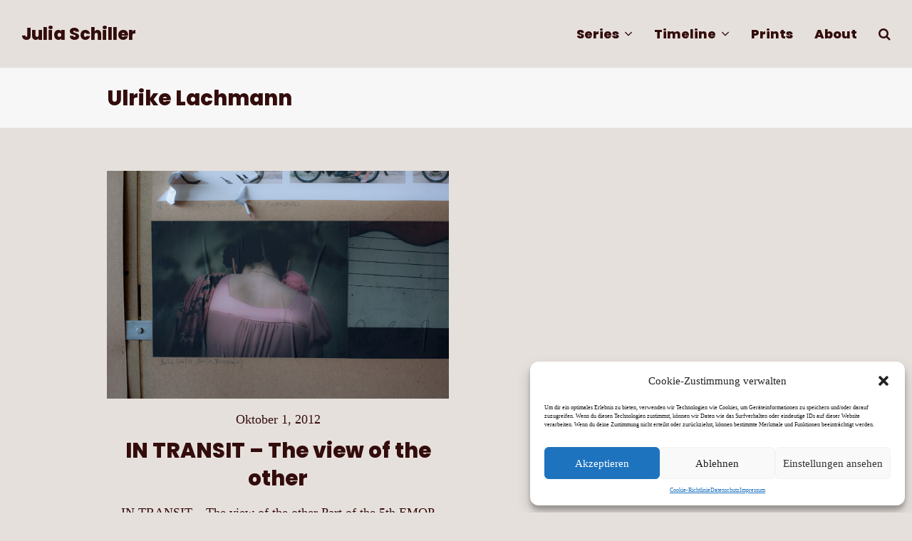

--- FILE ---
content_type: text/html; charset=UTF-8
request_url: https://www.julia-schiller.com/tag/ulrike-lachmann/
body_size: 10082
content:
<!DOCTYPE html>
<html lang="de" itemscope itemtype="https://schema.org/WebPage" class="wpex-color-scheme-default">
<head>
<meta charset="UTF-8">
<link rel="profile" href="http://gmpg.org/xfn/11">
<title>Ulrike Lachmann &#8211; Julia Schiller</title>
<meta name='robots' content='max-image-preview:large' />
<meta name="generator" content="Total WordPress Theme v5.7.1">
<meta name="viewport" content="width=device-width, initial-scale=1">
<link rel="alternate" type="application/rss+xml" title="Julia Schiller &raquo; Feed" href="https://www.julia-schiller.com/feed/" />
<link rel="alternate" type="application/rss+xml" title="Julia Schiller &raquo; Kommentar-Feed" href="https://www.julia-schiller.com/comments/feed/" />
<link rel="alternate" type="application/rss+xml" title="Julia Schiller &raquo; Ulrike Lachmann Schlagwort-Feed" href="https://www.julia-schiller.com/tag/ulrike-lachmann/feed/" />
<link rel="preload" href="https://www.julia-schiller.com/wp-content/themes/Total/assets/lib/ticons/fonts/ticons.woff2" type="font/woff2" as="font" crossorigin><link rel="preload" href="http://www.julia-schiller.com/wp-content/uploads/2023/11/Poppins-ExtraBold.woff2" type="font/woff2" as="font" crossorigin><link rel='stylesheet' id='js_composer_front-css' href='https://www.julia-schiller.com/wp-content/plugins/js_composer/assets/css/js_composer.min.css?ver=6.9.0' media='all' />
<link rel='stylesheet' id='cmplz-general-css' href='https://www.julia-schiller.com/wp-content/plugins/complianz-gdpr/assets/css/cookieblocker.min.css?ver=6.4.4' media='all' />
<link rel='stylesheet' id='wpex-style-css' href='https://www.julia-schiller.com/wp-content/themes/Total/style.css?ver=5.7.1' media='all' />
<link rel='stylesheet' id='wpex-mobile-menu-breakpoint-max-css' href='https://www.julia-schiller.com/wp-content/themes/Total/assets/css/wpex-mobile-menu-breakpoint-max.css?ver=5.7.1' media='only screen and (max-width:959px)' />
<link rel='stylesheet' id='wpex-mobile-menu-breakpoint-min-css' href='https://www.julia-schiller.com/wp-content/themes/Total/assets/css/wpex-mobile-menu-breakpoint-min.css?ver=5.7.1' media='only screen and (min-width:960px)' />
<link rel='stylesheet' id='wpex-wpbakery-css' href='https://www.julia-schiller.com/wp-content/themes/Total/assets/css/wpex-wpbakery.css?ver=5.7.1' media='all' />
<link rel='stylesheet' id='ticons-css' href='https://www.julia-schiller.com/wp-content/themes/Total/assets/lib/ticons/css/ticons.min.css?ver=5.7.1' media='all' />
<link rel='stylesheet' id='vcex-shortcodes-css' href='https://www.julia-schiller.com/wp-content/themes/Total/assets/css/vcex-shortcodes.css?ver=5.7.1' media='all' />
<link rel='stylesheet' id='fancybox-css' href='https://www.julia-schiller.com/wp-content/themes/Total/assets/lib/fancybox/jquery.fancybox.min.css?ver=3.5.7' media='all' />
<link rel='stylesheet' id='wpex-fancybox-light-css' href='https://www.julia-schiller.com/wp-content/themes/Total/assets/css/fancybox-skins/wpex-fancybox-light.css?ver=1.0' media='all' />
<style id='akismet-widget-style-inline-css'>

			.a-stats {
				--akismet-color-mid-green: #357b49;
				--akismet-color-white: #fff;
				--akismet-color-light-grey: #f6f7f7;

				max-width: 350px;
				width: auto;
			}

			.a-stats * {
				all: unset;
				box-sizing: border-box;
			}

			.a-stats strong {
				font-weight: 600;
			}

			.a-stats a.a-stats__link,
			.a-stats a.a-stats__link:visited,
			.a-stats a.a-stats__link:active {
				background: var(--akismet-color-mid-green);
				border: none;
				box-shadow: none;
				border-radius: 8px;
				color: var(--akismet-color-white);
				cursor: pointer;
				display: block;
				font-family: -apple-system, BlinkMacSystemFont, 'Segoe UI', 'Roboto', 'Oxygen-Sans', 'Ubuntu', 'Cantarell', 'Helvetica Neue', sans-serif;
				font-weight: 500;
				padding: 12px;
				text-align: center;
				text-decoration: none;
				transition: all 0.2s ease;
			}

			/* Extra specificity to deal with TwentyTwentyOne focus style */
			.widget .a-stats a.a-stats__link:focus {
				background: var(--akismet-color-mid-green);
				color: var(--akismet-color-white);
				text-decoration: none;
			}

			.a-stats a.a-stats__link:hover {
				filter: brightness(110%);
				box-shadow: 0 4px 12px rgba(0, 0, 0, 0.06), 0 0 2px rgba(0, 0, 0, 0.16);
			}

			.a-stats .count {
				color: var(--akismet-color-white);
				display: block;
				font-size: 1.5em;
				line-height: 1.4;
				padding: 0 13px;
				white-space: nowrap;
			}
		
</style>
<script src='https://www.julia-schiller.com/wp-includes/js/jquery/jquery.min.js?ver=3.6.4' id='jquery-core-js'></script>
<script src='https://www.julia-schiller.com/wp-includes/js/jquery/jquery-migrate.min.js?ver=3.4.0' id='jquery-migrate-js'></script>
<link rel="https://api.w.org/" href="https://www.julia-schiller.com/wp-json/" /><link rel="alternate" type="application/json" href="https://www.julia-schiller.com/wp-json/wp/v2/tags/120" /><link rel="EditURI" type="application/rsd+xml" title="RSD" href="https://www.julia-schiller.com/xmlrpc.php?rsd" />
<link rel="wlwmanifest" type="application/wlwmanifest+xml" href="https://www.julia-schiller.com/wp-includes/wlwmanifest.xml" />
<meta name="generator" content="WordPress 6.2.8" />
<style>.cmplz-hidden{display:none!important;}</style><noscript><style>body:not(.content-full-screen) .wpex-vc-row-stretched[data-vc-full-width-init="false"]{visibility:visible;}</style></noscript><link rel="icon" href="https://www.julia-schiller.com/wp-content/uploads/2023/04/cropped-flower_512-32x32.png" sizes="32x32" />
<link rel="icon" href="https://www.julia-schiller.com/wp-content/uploads/2023/04/cropped-flower_512-192x192.png" sizes="192x192" />
<link rel="apple-touch-icon" href="https://www.julia-schiller.com/wp-content/uploads/2023/04/cropped-flower_512-180x180.png" />
<meta name="msapplication-TileImage" content="https://www.julia-schiller.com/wp-content/uploads/2023/04/cropped-flower_512-270x270.png" />
		<style id="wp-custom-css">
			.post-tags a{font-size:.66em}p a:hover{background:#f5ff72;color:#4fb8ff}#sidr-main{background:#4fb8ff;color:white}.bodycopysmaller{font-size:.77em}		</style>
		<noscript><style> .wpb_animate_when_almost_visible { opacity: 1; }</style></noscript><style data-type="wpex-css" id="wpex-css">/*CUSTOM FONTS*/@font-face{font-family:'Poppins';src:url(https://www.julia-schiller.com/wp-content/uploads/2023/11/Poppins-ExtraBold.woff2) format('woff2');font-weight:800;font-style:normal;font-display:swap}/*REGISTERED FONT ASSIGNEMENT*/h1{font-family:"Poppins",sans-serif}h2{font-family:"Poppins",sans-serif}h3{font-family:"Poppins",sans-serif}h4{font-family:"Poppins",sans-serif}h5{font-family:"Poppins",sans-serif}h6{font-family:"Poppins",sans-serif}h1 a{font-family:"Poppins",sans-serif}h2 a{font-family:"Poppins",sans-serif}h3 a{font-family:"Poppins",sans-serif}h4 a{font-family:"Poppins",sans-serif}h5 a{font-family:"Poppins",sans-serif}h6 a{font-family:"Poppins",sans-serif}p a{font-family:"Poppins",sans-serif}/*TYPOGRAPHY*/body{font-family:Georgia,serif;font-size:1.8em;line-height:1.6}#site-logo .site-logo-text{font-family:"Poppins",sans-serif}.main-navigation-ul .link-inner{font-family:"Poppins",sans-serif;font-weight:700}.wpex-mobile-menu,#sidr-main{font-family:"Work Sans Bold";font-size:1em}.blog-entry-title.entry-title,.blog-entry-title.entry-title a,.blog-entry-title.entry-title a:hover{font-family:"Poppins",sans-serif}body.single-post .single-post-title{font-family:"Poppins",sans-serif}blockquote{font-style:italic}h1,h2,h3,h4,h5,h6,.theme-heading,.page-header-title,.wpex-heading,.vcex-heading,.entry-title,.wpex-font-heading{font-family:"Poppins",sans-serif;font-weight:800}.theme-heading{font-family:"Poppins",sans-serif}h1,.wpex-h1{font-size:3em}h2,.wpex-h2{font-size:2.5em}#copyright{font-size:.7em}#footer-bottom-menu{font-size:.7em}/*ADVANCED STYLING CSS*/:root{--wpex-bold:800}/*CUSTOMIZER STYLING*/:root{--wpex-accent:#f5ff72;--wpex-accent-alt:#f5ff72;--wpex-on-accent:#ffffff;--wpex-on-accent-alt:#ffffff;--wpex-border-main:#ffffff;--wpex-surface-1:#e6e0dc;--wpex-text-1:#330c0c;--wpex-text-2:#330c0c;--wpex-text-3:#493737;--wpex-text-4:#493737;--wpex-link-text-decoration:underline;--wpex-link-color:#330c0c;--wpex-hover-heading-link-color:#330c0c;--wpex-btn-border-radius:0px;--wpex-btn-border-style:solid;--wpex-btn-border-width:2px;--wpex-site-frame-border-size:13px;--wpex-vc-column-inner-margin-bottom:0px}::selection{background:#f5ff72;color:#4fb8ff}::-moz-selection{background:#f5ff72;color:#4fb8ff}a,a:hover{text-decoration-color:#f5ff72;text-underline-offset:4px;text-decoration-thickness:1px}blockquote{color:#544545}.page-header-disabled:not(.has-overlay-header):not(.no-header-margin) #content-wrap{padding-top:60px}.page-header{margin-bottom:60px}body .fancybox-is-open .fancybox-bg{opacity:1}:root,.boxed-main-layout.wpex-responsive #wrap{--wpex-container-max-width:90%}#wpex-sfb-l,#wpex-sfb-r,#wpex-sfb-t,#wpex-sfb-b{background-color:#ffffff}.wpex-has-primary-bottom-spacing #primary{padding-bottom:100px}#wpex-searchform-overlay{background-color:#ff8772}</style></head>

<body data-cmplz=1 class="archive tag tag-ulrike-lachmann tag-120 wp-embed-responsive wpex-theme wpex-responsive full-width-main-layout no-composer wpex-live-site wpex-has-primary-bottom-spacing site-full-width content-full-width sidebar-widget-icons hasnt-overlay-header wpex-has-fixed-footer wpex-mobile-toggle-menu-icon_buttons has-mobile-menu wpex-no-js wpb-js-composer js-comp-ver-6.9.0 vc_responsive">

	
	
	
<a href="#content" class="skip-to-content">Überspringen zu Hauptinhalt</a><span data-ls_id="#site_top"></span>
	<div id="outer-wrap" class="wpex-overflow-hidden">
		
		<div id="wrap" class="wpex-clr">

			


	<header id="site-header" class="header-one header-full-width dyn-styles wpex-relative wpex-clr" itemscope="itemscope" itemtype="https://schema.org/WPHeader">

		
		<div id="site-header-inner" class="header-one-inner header-padding container wpex-relative wpex-h-100 wpex-py-30 wpex-clr">
<div id="site-logo" class="site-branding header-one-logo logo-padding wpex-table">
	<div id="site-logo-inner" class="wpex-table-cell wpex-align-middle wpex-clr"><a id="site-logo-link" href="https://www.julia-schiller.com/" rel="home" class="site-logo-text">Julia Schiller</a></div>

</div>
	
	<div id="site-navigation-wrap" class="navbar-style-one navbar-fixed-height navbar-fixed-line-height wpex-dropdown-top-border wpex-stretch-megamenus hide-at-mm-breakpoint wpex-clr">

		<nav id="site-navigation" class="navigation main-navigation main-navigation-one wpex-clr" itemscope="itemscope" itemtype="https://schema.org/SiteNavigationElement" aria-label="Main menu">

			
				<ul id="menu-navi" class="main-navigation-ul dropdown-menu sf-menu"><li id="menu-item-4024" class="menu-item menu-item-type-post_type menu-item-object-page menu-item-has-children dropdown menu-item-4024"><a href="https://www.julia-schiller.com/series/"><span class="link-inner">Series <span class="nav-arrow top-level"><span class="nav-arrow__icon ticon ticon-angle-down" aria-hidden="true"></span></span></span></a>
<ul class="sub-menu">
	<li id="menu-item-3625" class="menu-item menu-item-type-post_type menu-item-object-page menu-item-3625"><a href="https://www.julia-schiller.com/series/almost-there/"><span class="link-inner">Almost There.</span></a></li>
	<li id="menu-item-3626" class="menu-item menu-item-type-post_type menu-item-object-page menu-item-3626"><a href="https://www.julia-schiller.com/series/variable-constant/"><span class="link-inner">Variable Constant</span></a></li>
	<li id="menu-item-3627" class="menu-item menu-item-type-post_type menu-item-object-page menu-item-3627"><a href="https://www.julia-schiller.com/series/offset/"><span class="link-inner">Slightly Misplaced</span></a></li>
	<li id="menu-item-3628" class="menu-item menu-item-type-post_type menu-item-object-page menu-item-3628"><a href="https://www.julia-schiller.com/series/heat-haze/"><span class="link-inner">Heat Haze</span></a></li>
	<li id="menu-item-3629" class="menu-item menu-item-type-custom menu-item-object-custom menu-item-has-children dropdown menu-item-3629"><a href="#"><span class="link-inner">Personal <span class="nav-arrow second-level"><span class="nav-arrow__icon ticon ticon-angle-right" aria-hidden="true"></span></span></span></a>
	<ul class="sub-menu">
		<li id="menu-item-343" class="menu-item menu-item-type-post_type menu-item-object-page menu-item-343"><a href="https://www.julia-schiller.com/acmv-1/"><span class="link-inner">ACMV #1</span></a></li>
		<li id="menu-item-341" class="menu-item menu-item-type-post_type menu-item-object-page menu-item-341"><a href="https://www.julia-schiller.com/hannah-and-kolja/"><span class="link-inner">hannah and kolja</span></a></li>
		<li id="menu-item-342" class="menu-item menu-item-type-post_type menu-item-object-page menu-item-342"><a href="https://www.julia-schiller.com/nana-und-denis/"><span class="link-inner">Nana and Denis</span></a></li>
	</ul>
</li>
</ul>
</li>
<li id="menu-item-3234" class="menu-item menu-item-type-post_type menu-item-object-page menu-item-has-children dropdown menu-item-3234"><a href="https://www.julia-schiller.com/timeline-3/"><span class="link-inner">Timeline <span class="nav-arrow top-level"><span class="nav-arrow__icon ticon ticon-angle-down" aria-hidden="true"></span></span></span></a>
<ul class="sub-menu">
	<li id="menu-item-3237" class="menu-item menu-item-type-post_type menu-item-object-page menu-item-3237"><a href="https://www.julia-schiller.com/timeline-3/"><span class="link-inner">Timeline III</span></a></li>
	<li id="menu-item-3236" class="menu-item menu-item-type-post_type menu-item-object-page menu-item-3236"><a href="https://www.julia-schiller.com/timeline-2/"><span class="link-inner">Timeline II</span></a></li>
	<li id="menu-item-3235" class="menu-item menu-item-type-post_type menu-item-object-page menu-item-3235"><a href="https://www.julia-schiller.com/timeline-1/"><span class="link-inner">Timeline I</span></a></li>
</ul>
</li>
<li id="menu-item-4337" class="menu-item menu-item-type-post_type menu-item-object-post menu-item-4337"><a href="https://www.julia-schiller.com/2023/12/prints/"><span class="link-inner">Prints</span></a></li>
<li id="menu-item-59" class="menu-item menu-item-type-post_type menu-item-object-page menu-item-59"><a href="https://www.julia-schiller.com/about/"><span class="link-inner">About</span></a></li>
<li class="search-toggle-li menu-item wpex-menu-extra no-icon-margin"><a href="#" class="site-search-toggle search-overlay-toggle" role="button" aria-expanded="false" aria-controls="wpex-searchform-overlay" aria-label="Suche"><span class="link-inner"><span class="wpex-menu-search-text">Suche</span><span class="wpex-menu-search-icon ticon ticon-search" aria-hidden="true"></span></span></a></li></ul>
			
		</nav>

	</div>

	

<div id="mobile-menu" class="wpex-mobile-menu-toggle show-at-mm-breakpoint wpex-flex wpex-items-center wpex-absolute wpex-top-50 -wpex-translate-y-50 wpex-right-0">
	<div class="wpex-inline-flex wpex-items-center">
						<a href="#" class="mobile-menu-toggle" role="button" aria-label="Toggle mobile menu" aria-expanded="false"><span class="mobile-menu-toggle__icon wpex-flex"><span class="wpex-hamburger-icon wpex-hamburger-icon--inactive wpex-hamburger-icon--animate" aria-hidden="true"><span></span></span></span></a>			</div>
</div></div>

		
	</header>



			
			<main id="main" class="site-main wpex-clr">

				
<header class="page-header default-page-header wpex-supports-mods wpex-relative wpex-mb-40 wpex-surface-2 wpex-py-20 wpex-border-t wpex-border-b wpex-border-solid wpex-border-surface-3 wpex-text-2">

	
	<div class="page-header-inner container">
<div class="page-header-content">

<h1 class="page-header-title wpex-block wpex-m-0 wpex-inherit-font-family wpex-not-italic wpex-tracking-normal wpex-leading-normal wpex-font-normal wpex-text-2xl wpex-text-1" itemprop="headline">

	<span>Ulrike Lachmann</span>

</h1>

</div></div>

	
</header>


	<div id="content-wrap" class="container wpex-clr">

		
		<div id="primary" class="content-area wpex-clr">

			
			<div id="content" class="site-content wpex-clr">

				
				
<div id="blog-entries" class="entries wpex-row blog-grid wpex-clr">
<article id="post-1246" class="blog-entry col span_1_of_2 col-1 wpex-relative wpex-clr post-1246 post type-post status-publish format-standard has-post-thumbnail hentry category-exhibition category-group-exhibition category-photography category-public-space tag-794 tag-5th-european-month-of-photography-berlin tag-andreas-burger tag-andy-heller tag-anja-schoeller tag-anne-hebeler tag-berlin tag-bettina-lockemann tag-christian-reister tag-claudia-fischer tag-cordula-giese tag-david-schmierer tag-dido-baxevanidis tag-dorota-sitnik tag-emop-berlin-2012 tag-erik-schiemann tag-hansgert-lambers tag-hermann-loew tag-holger-kuhne tag-in-transit tag-in-transit-der-blick-der-anderen tag-in-transit-the-view-of-the-other tag-insa-winkler tag-jana-seehusen tag-jens-beckmann tag-jens-lustraeten tag-joachim-muhleisen tag-johanna-wunderlich tag-johannes-lowe tag-julia-schiller tag-julian-roder tag-karen-stuke tag-karol-krukowski tag-kyungwoo-chun tag-marc-volk tag-maria-beate-effertz tag-maria-sewcz tag-maurice-weiss tag-max-merz tag-melanie-lehmann tag-ostkreuz tag-patrik-budenz tag-peter-ojstersek tag-piotr-komorowski tag-ruth-hommelsheim tag-sabine-schrunder tag-sascha-bachmann tag-sebastian-bolesch tag-serkan-taykan tag-silvia-edin tag-sima-zureikat tag-sol-mateo tag-stephan-us tag-susanne-huth tag-susanne-schleyer-michael-j-stephan tag-ulrike-holsten tag-ulrike-lachmann tag-ulrike-ludwig tag-ursula-rogg tag-werner-huthmacher tag-zoltan-jokay entry has-media">

	<div class="wpex-card wpex-card-blog_15"><div class="wpex-card-inner wpex-text-center"><div class="wpex-card-media wpex-mb-15"><div class="wpex-card-thumbnail wpex-relative overlay-parent overlay-parent-plus-hover wpex-overflow-hidden"><a href="https://www.julia-schiller.com/2012/10/in-transit-the-view-of-the-other/"><img width="1280" height="853" src="https://www.julia-schiller.com/wp-content/uploads/2013/04/fred-van-hoof-photoblog.jpg" class="wpex-align-middle" alt="IN TRANSIT – The view of the other" decoding="async" loading="lazy" srcset="https://www.julia-schiller.com/wp-content/uploads/2013/04/fred-van-hoof-photoblog.jpg 1280w, https://www.julia-schiller.com/wp-content/uploads/2013/04/fred-van-hoof-photoblog-300x199.jpg 300w, https://www.julia-schiller.com/wp-content/uploads/2013/04/fred-van-hoof-photoblog-1024x682.jpg 1024w" sizes="(max-width: 1280px) 100vw, 1280px" />
<div class="overlay-plus-hover overlay-hide theme-overlay wpex-absolute wpex-inset-0 wpex-transition-all wpex-duration-300" aria-hidden="true">
	<span class="overlay-bg wpex-flex wpex-items-center wpex-justify-center wpex-bg-black wpex-block wpex-absolute wpex-inset-0 wpex-opacity-60"><svg xmlns="http://www.w3.org/2000/svg" height="40" width="40" stroke="#fff"><path d="M-83 26.947h7.225v234.297H-83zM20 0h0v20h20 0-20v20h0V20H0h0 20z"/></svg></span>
</div></a></div></div><div class="wpex-card-date wpex-mb-10">Oktober 1, 2012</div><h2 class="wpex-card-title wpex-heading wpex-text-2xl"><a href="https://www.julia-schiller.com/2012/10/in-transit-the-view-of-the-other/">IN TRANSIT – The view of the other</a></h2><div class="wpex-card-excerpt wpex-last-mb-0 wpex-mt-15"><p>IN TRANSIT – The view of the other Part of the 5th EMOP Berlin 2012 – European Month of Photography Curated by Jaana Pruess Public space: Ostkreuz Railway Station / Berlin, Germany Opening: October 17th, 2012 Exhibiton: as long as&hellip;</p></div><div class="wpex-card-more-link wpex-mt-15"><a href="https://www.julia-schiller.com/2012/10/in-transit-the-view-of-the-other/" aria-label="Mehr Lesen about IN TRANSIT – The view of the other" class="wpex-border-0 wpex-border-b wpex-border-solid wpex-pb-5 wpex-no-underline">Mehr Lesen</a></div></div></div>
</article>
</div>			<div class="wpex-pagination wpex-clear wpex-mt-30 wpex-clr"></div>
		
				
			</div>

		
		</div>

		
	</div>


			
		</main>

		
		


	




	<div id="footer-bottom" class="wpex-py-20 wpex-text-sm wpex-text-center wpex-md-text-left">

		
		<div id="footer-bottom-inner" class="container"><div class="footer-bottom-flex wpex-md-flex wpex-md-justify-between wpex-md-items-center">
<div id="copyright" class="wpex-last-mb-0">© <a href="https://www.julia-schiller.com">Julia Schiller</a> 2026 · All Rights Reserved</div>
<nav id="footer-bottom-menu" class="wpex-mt-10 wpex-md-mt-0" aria-label="Footer menu"><div class="menu-footer-container"><ul id="menu-footer" class="menu"><li id="menu-item-3021" class="menu-item menu-item-type-post_type menu-item-object-page menu-item-3021"><a href="https://www.julia-schiller.com/impressum/">Impressum</a></li>
<li id="menu-item-3022" class="menu-item menu-item-type-post_type menu-item-object-page menu-item-privacy-policy menu-item-3022"><a rel="privacy-policy" href="https://www.julia-schiller.com/datenschutz/">Datenschutz</a></li>
<li id="menu-item-3028" class="menu-item menu-item-type-post_type menu-item-object-page menu-item-3028"><a href="https://www.julia-schiller.com/cookie-richtlinie-eu/">Cookie-Richtlinie (EU)</a></li>
</ul></div></nav></div></div>

		
	</div>



	</div>

	
</div>




<a href="#outer-wrap" id="site-scroll-top" class="wpex-flex wpex-items-center wpex-justify-center wpex-fixed wpex-rounded-full wpex-text-center wpex-box-content wpex-transition-all wpex-duration-200 wpex-bottom-0 wpex-right-0 wpex-mr-25 wpex-mb-25 wpex-no-underline wpex-surface-2 wpex-text-4 wpex-hover-bg-accent wpex-invisible wpex-opacity-0" data-scroll-speed="1000" data-scroll-offset="100"><span class="ticon ticon-chevron-up" aria-hidden="true"></span><span class="screen-reader-text">An den Anfang scrollen</span></a>


<div id="wpex-searchform-overlay" class="header-searchform-wrap wpex-fs-overlay wpex-text-center" data-placeholder="Search · Suche" data-disable-autocomplete="true">
	<button class="wpex-close">
		<span class="wpex-close__icon" aria-hidden="true">&times;</span>
		<span class="screen-reader-text">Suche schließen</span>
	</button>
	<div class="wpex-inner wpex-scale">
				<div class="wpex-title">Suche</div>
		
<form method="get" class="searchform" action="https://www.julia-schiller.com/">
	<label>
		<span class="screen-reader-text">Suche</span>
		<input type="search" class="field" name="s" placeholder="Suche" />
	</label>
			<button type="submit" class="searchform-submit"><span class="ticon ticon-search" aria-hidden="true"></span><span class="screen-reader-text">Senden</span></button>
</form>			</div>
</div>
<div id="mobile-menu-search" class="wpex-hidden">
	<form method="get" action="https://www.julia-schiller.com/" class="mobile-menu-searchform">
		<label class="wpex-inherit-color">
			<span class="screen-reader-text">Suche</span>
			<input type="search" name="s" autocomplete="off" placeholder="Suche">
								</label>
		<button type="submit" class="searchform-submit"><span class="ticon ticon-search" aria-hidden="true"></span><span class="screen-reader-text">Senden</span></button>
	</form>
</div>
<div class="wpex-sidr-overlay wpex-fixed wpex-inset-0 wpex-hidden wpex-z-9999 wpex-bg-black wpex-opacity-60"></div>



<!-- Consent Management powered by Complianz | GDPR/CCPA Cookie Consent https://wordpress.org/plugins/complianz-gdpr -->
<div id="cmplz-cookiebanner-container"><div class="cmplz-cookiebanner cmplz-hidden banner-1 optin cmplz-bottom-right cmplz-categories-type-view-preferences" aria-modal="true" data-nosnippet="true" role="dialog" aria-live="polite" aria-labelledby="cmplz-header-1-optin" aria-describedby="cmplz-message-1-optin">
	<div class="cmplz-header">
		<div class="cmplz-logo"></div>
		<div class="cmplz-title" id="cmplz-header-1-optin">Cookie-Zustimmung verwalten</div>
		<div class="cmplz-close" tabindex="0" role="button" aria-label="close-dialog">
			<svg aria-hidden="true" focusable="false" data-prefix="fas" data-icon="times" class="svg-inline--fa fa-times fa-w-11" role="img" xmlns="http://www.w3.org/2000/svg" viewBox="0 0 352 512"><path fill="currentColor" d="M242.72 256l100.07-100.07c12.28-12.28 12.28-32.19 0-44.48l-22.24-22.24c-12.28-12.28-32.19-12.28-44.48 0L176 189.28 75.93 89.21c-12.28-12.28-32.19-12.28-44.48 0L9.21 111.45c-12.28 12.28-12.28 32.19 0 44.48L109.28 256 9.21 356.07c-12.28 12.28-12.28 32.19 0 44.48l22.24 22.24c12.28 12.28 32.2 12.28 44.48 0L176 322.72l100.07 100.07c12.28 12.28 32.2 12.28 44.48 0l22.24-22.24c12.28-12.28 12.28-32.19 0-44.48L242.72 256z"></path></svg>
		</div>
	</div>

	<div class="cmplz-divider cmplz-divider-header"></div>
	<div class="cmplz-body">
		<div class="cmplz-message" id="cmplz-message-1-optin">Um dir ein optimales Erlebnis zu bieten, verwenden wir Technologien wie Cookies, um Geräteinformationen zu speichern und/oder darauf zuzugreifen. Wenn du diesen Technologien zustimmst, können wir Daten wie das Surfverhalten oder eindeutige IDs auf dieser Website verarbeiten. Wenn du deine Zustimmung nicht erteilst oder zurückziehst, können bestimmte Merkmale und Funktionen beeinträchtigt werden.</div>
		<!-- categories start -->
		<div class="cmplz-categories">
			<details class="cmplz-category cmplz-functional" >
				<summary>
						<span class="cmplz-category-header">
							<span class="cmplz-category-title">Funktional</span>
							<span class='cmplz-always-active'>
								<span class="cmplz-banner-checkbox">
									<input type="checkbox"
										   id="cmplz-functional-optin"
										   data-category="cmplz_functional"
										   class="cmplz-consent-checkbox cmplz-functional"
										   size="40"
										   value="1"/>
									<label class="cmplz-label" for="cmplz-functional-optin" tabindex="0"><span class="screen-reader-text">Funktional</span></label>
								</span>
								Immer aktiv							</span>
							<span class="cmplz-icon cmplz-open">
								<svg xmlns="http://www.w3.org/2000/svg" viewBox="0 0 448 512"  height="18" ><path d="M224 416c-8.188 0-16.38-3.125-22.62-9.375l-192-192c-12.5-12.5-12.5-32.75 0-45.25s32.75-12.5 45.25 0L224 338.8l169.4-169.4c12.5-12.5 32.75-12.5 45.25 0s12.5 32.75 0 45.25l-192 192C240.4 412.9 232.2 416 224 416z"/></svg>
							</span>
						</span>
				</summary>
				<div class="cmplz-description">
					<span class="cmplz-description-functional">Die technische Speicherung oder der Zugang ist unbedingt erforderlich für den rechtmäßigen Zweck, die Nutzung eines bestimmten Dienstes zu ermöglichen, der vom Teilnehmer oder Nutzer ausdrücklich gewünscht wird, oder für den alleinigen Zweck, die Übertragung einer Nachricht über ein elektronisches Kommunikationsnetz durchzuführen.</span>
				</div>
			</details>

			<details class="cmplz-category cmplz-preferences" >
				<summary>
						<span class="cmplz-category-header">
							<span class="cmplz-category-title">Vorlieben</span>
							<span class="cmplz-banner-checkbox">
								<input type="checkbox"
									   id="cmplz-preferences-optin"
									   data-category="cmplz_preferences"
									   class="cmplz-consent-checkbox cmplz-preferences"
									   size="40"
									   value="1"/>
								<label class="cmplz-label" for="cmplz-preferences-optin" tabindex="0"><span class="screen-reader-text">Vorlieben</span></label>
							</span>
							<span class="cmplz-icon cmplz-open">
								<svg xmlns="http://www.w3.org/2000/svg" viewBox="0 0 448 512"  height="18" ><path d="M224 416c-8.188 0-16.38-3.125-22.62-9.375l-192-192c-12.5-12.5-12.5-32.75 0-45.25s32.75-12.5 45.25 0L224 338.8l169.4-169.4c12.5-12.5 32.75-12.5 45.25 0s12.5 32.75 0 45.25l-192 192C240.4 412.9 232.2 416 224 416z"/></svg>
							</span>
						</span>
				</summary>
				<div class="cmplz-description">
					<span class="cmplz-description-preferences">Die technische Speicherung oder der Zugriff ist für den rechtmäßigen Zweck der Speicherung von Präferenzen erforderlich, die nicht vom Abonnenten oder Benutzer angefordert wurden.</span>
				</div>
			</details>

			<details class="cmplz-category cmplz-statistics" >
				<summary>
						<span class="cmplz-category-header">
							<span class="cmplz-category-title">Statistiken</span>
							<span class="cmplz-banner-checkbox">
								<input type="checkbox"
									   id="cmplz-statistics-optin"
									   data-category="cmplz_statistics"
									   class="cmplz-consent-checkbox cmplz-statistics"
									   size="40"
									   value="1"/>
								<label class="cmplz-label" for="cmplz-statistics-optin" tabindex="0"><span class="screen-reader-text">Statistiken</span></label>
							</span>
							<span class="cmplz-icon cmplz-open">
								<svg xmlns="http://www.w3.org/2000/svg" viewBox="0 0 448 512"  height="18" ><path d="M224 416c-8.188 0-16.38-3.125-22.62-9.375l-192-192c-12.5-12.5-12.5-32.75 0-45.25s32.75-12.5 45.25 0L224 338.8l169.4-169.4c12.5-12.5 32.75-12.5 45.25 0s12.5 32.75 0 45.25l-192 192C240.4 412.9 232.2 416 224 416z"/></svg>
							</span>
						</span>
				</summary>
				<div class="cmplz-description">
					<span class="cmplz-description-statistics">Die technische Speicherung oder der Zugriff, der ausschließlich zu statistischen Zwecken erfolgt.</span>
					<span class="cmplz-description-statistics-anonymous">Die technische Speicherung oder der Zugriff, der ausschließlich zu anonymen statistischen Zwecken verwendet wird. Ohne eine Vorladung, die freiwillige Zustimmung deines Internetdienstanbieters oder zusätzliche Aufzeichnungen von Dritten können die zu diesem Zweck gespeicherten oder abgerufenen Informationen allein in der Regel nicht dazu verwendet werden, dich zu identifizieren.</span>
				</div>
			</details>
			<details class="cmplz-category cmplz-marketing" >
				<summary>
						<span class="cmplz-category-header">
							<span class="cmplz-category-title">Marketing</span>
							<span class="cmplz-banner-checkbox">
								<input type="checkbox"
									   id="cmplz-marketing-optin"
									   data-category="cmplz_marketing"
									   class="cmplz-consent-checkbox cmplz-marketing"
									   size="40"
									   value="1"/>
								<label class="cmplz-label" for="cmplz-marketing-optin" tabindex="0"><span class="screen-reader-text">Marketing</span></label>
							</span>
							<span class="cmplz-icon cmplz-open">
								<svg xmlns="http://www.w3.org/2000/svg" viewBox="0 0 448 512"  height="18" ><path d="M224 416c-8.188 0-16.38-3.125-22.62-9.375l-192-192c-12.5-12.5-12.5-32.75 0-45.25s32.75-12.5 45.25 0L224 338.8l169.4-169.4c12.5-12.5 32.75-12.5 45.25 0s12.5 32.75 0 45.25l-192 192C240.4 412.9 232.2 416 224 416z"/></svg>
							</span>
						</span>
				</summary>
				<div class="cmplz-description">
					<span class="cmplz-description-marketing">Die technische Speicherung oder der Zugriff ist erforderlich, um Nutzerprofile zu erstellen, um Werbung zu versenden oder um den Nutzer auf einer Website oder über mehrere Websites hinweg zu ähnlichen Marketingzwecken zu verfolgen.</span>
				</div>
			</details>
		</div><!-- categories end -->
			</div>

	<div class="cmplz-links cmplz-information">
		<a class="cmplz-link cmplz-manage-options cookie-statement" href="#" data-relative_url="#cmplz-manage-consent-container">Optionen verwalten</a>
		<a class="cmplz-link cmplz-manage-third-parties cookie-statement" href="#" data-relative_url="#cmplz-cookies-overview">Dienste verwalten</a>
		<a class="cmplz-link cmplz-manage-vendors tcf cookie-statement" href="#" data-relative_url="#cmplz-tcf-wrapper">Anbieter verwalten</a>
		<a class="cmplz-link cmplz-external cmplz-read-more-purposes tcf" target="_blank" rel="noopener noreferrer nofollow" href="https://cookiedatabase.org/tcf/purposes/">Lese mehr über diese Zwecke</a>
			</div>

	<div class="cmplz-divider cmplz-footer"></div>

	<div class="cmplz-buttons">
		<button class="cmplz-btn cmplz-accept">Akzeptieren</button>
		<button class="cmplz-btn cmplz-deny">Ablehnen</button>
		<button class="cmplz-btn cmplz-view-preferences">Einstellungen ansehen</button>
		<button class="cmplz-btn cmplz-save-preferences">Einstellungen speichern</button>
		<a class="cmplz-btn cmplz-manage-options tcf cookie-statement" href="#" data-relative_url="#cmplz-manage-consent-container">Einstellungen ansehen</a>
			</div>

	<div class="cmplz-links cmplz-documents">
		<a class="cmplz-link cookie-statement" href="#" data-relative_url="">{title}</a>
		<a class="cmplz-link privacy-statement" href="#" data-relative_url="">{title}</a>
		<a class="cmplz-link impressum" href="#" data-relative_url="">{title}</a>
			</div>

</div>
</div>
					<div id="cmplz-manage-consent" data-nosnippet="true"><button class="cmplz-btn cmplz-hidden cmplz-manage-consent manage-consent-1">Zustimmung verwalten</button>

</div><script src='https://www.julia-schiller.com/wp-includes/js/hoverIntent.min.js?ver=1.10.2' id='hoverIntent-js'></script>
<script id='wpex-superfish-js-extra'>
var wpex_superfish_params = {"delay":"600","speed":"fast","speedOut":"fast"};
</script>
<script src='https://www.julia-schiller.com/wp-content/themes/Total/assets/js/dynamic/wpex-superfish.min.js?ver=5.7.1' id='wpex-superfish-js'></script>
<script id='wpex-core-js-extra'>
var wpex_theme_params = {"menuWidgetAccordion":"1","mobileMenuBreakpoint":"959","i18n":{"openSubmenu":"Open submenu of %s","closeSubmenu":"Close submenu of %s"},"selectArrowIcon":"<span class=\"wpex-select-arrow__icon ticon ticon-angle-down\" aria-hidden=\"true\"><\/span>","customSelects":".widget_categories form,.widget_archive select,.vcex-form-shortcode select","scrollToHash":"1","localScrollFindLinks":"1","localScrollHighlight":"1","localScrollUpdateHash":"","scrollToHashTimeout":"500","localScrollTargets":"li.local-scroll a, a.local-scroll, .local-scroll-link, .local-scroll-link > a","localScrollSpeed":"1000","scrollToBehavior":"smooth","mobileMenuOpenSubmenuIcon":"<span class=\"wpex-open-submenu__icon wpex-transition-all wpex-duration-300 ticon ticon-angle-down\" aria-hidden=\"true\"><\/span>"};
</script>
<script src='https://www.julia-schiller.com/wp-content/themes/Total/assets/js/total.min.js?ver=5.7.1' id='wpex-core-js'></script>
<script id='wpex-mobile-menu-sidr-js-extra'>
var wpex_mobile_menu_sidr_params = {"source":"#site-navigation, #mobile-menu-search","side":"right","dark_surface":"1","displace":"","aria_label":"Mobile menu","aria_label_close":"Close mobile menu","class":["wpex-mobile-menu"],"speed":"300"};
</script>
<script src='https://www.julia-schiller.com/wp-content/themes/Total/assets/js/mobile-menu/sidr.min.js?ver=5.7.1' id='wpex-mobile-menu-sidr-js'></script>
<script src='https://www.julia-schiller.com/wp-content/themes/Total/assets/lib/fancybox/jquery.fancybox.min.js?ver=3.5.7' id='fancybox-js'></script>
<script id='wpex-fancybox-js-extra'>
var wpex_fancybox_params = {"animationEffect":"fade","zoomOpacity":"auto","animationDuration":"366","transitionEffect":"fade","transitionDuration":"366","gutter":"50","loop":"","arrows":"1","infobar":"1","smallBtn":"auto","closeExisting":"1","buttons":["zoom","slideShow","close","thumbs","fullScreen"],"slideShow":{"autoStart":false,"speed":3000},"lang":"en","i18n":{"en":{"CLOSE":"Schlie\u00dfen","NEXT":"Vorw\u00e4rts","PREV":"Vorheriger","ERROR":"The requested content cannot be loaded. Please try again later.","PLAY_START":"Start slideshow","PLAY_STOP":"Pause slideshow","FULL_SCREEN":"Full screen","THUMBS":"Thumbnails","DOWNLOAD":"Download","SHARE":"Teilen","ZOOM":"Zoom"}},"thumbs":{"autoStart":false,"hideOnClose":true,"axis":"y"}};
</script>
<script src='https://www.julia-schiller.com/wp-content/themes/Total/assets/js/dynamic/wpex-fancybox.min.js?ver=5.7.1' id='wpex-fancybox-js'></script>
<script id='wpex-auto-lightbox-js-extra'>
var wpex_autolightbox_params = {"targets":".wpb_text_column a > img, body.no-composer .entry a > img"};
</script>
<script src='https://www.julia-schiller.com/wp-content/themes/Total/assets/js/dynamic/wpex-auto-lightbox.min.js?ver=5.7.1' id='wpex-auto-lightbox-js'></script>
<script id='cmplz-cookiebanner-js-extra'>
var complianz = {"prefix":"cmplz_","user_banner_id":"1","set_cookies":[],"block_ajax_content":"","banner_version":"15","version":"6.4.4","store_consent":"","do_not_track_enabled":"1","consenttype":"optin","region":"eu","geoip":"","dismiss_timeout":"","disable_cookiebanner":"","soft_cookiewall":"","dismiss_on_scroll":"","cookie_expiry":"365","url":"https:\/\/www.julia-schiller.com\/wp-json\/complianz\/v1\/","locale":"lang=de&locale=de_DE","set_cookies_on_root":"","cookie_domain":"","current_policy_id":"17","cookie_path":"\/","categories":{"statistics":"Statistiken","marketing":"Marketing"},"tcf_active":"","placeholdertext":"Klicke hier, um {category}-Cookies zu akzeptieren und diesen Inhalt zu aktivieren","aria_label":"Klicke hier, um {category}-Cookies zu akzeptieren und diesen Inhalt zu aktivieren","css_file":"https:\/\/www.julia-schiller.com\/wp-content\/uploads\/complianz\/css\/banner-{banner_id}-{type}.css?v=15","page_links":{"eu":{"cookie-statement":{"title":"Cookie-Richtlinie ","url":"https:\/\/www.julia-schiller.com\/cookie-richtlinie-eu\/"},"privacy-statement":{"title":"Datenschutz","url":"https:\/\/www.julia-schiller.com\/datenschutz\/"},"impressum":{"title":"Impressum","url":"https:\/\/www.julia-schiller.com\/impressum\/"}},"us":{"impressum":{"title":"Impressum","url":"https:\/\/www.julia-schiller.com\/impressum\/"}},"uk":{"impressum":{"title":"Impressum","url":"https:\/\/www.julia-schiller.com\/impressum\/"}},"ca":{"impressum":{"title":"Impressum","url":"https:\/\/www.julia-schiller.com\/impressum\/"}},"au":{"impressum":{"title":"Impressum","url":"https:\/\/www.julia-schiller.com\/impressum\/"}},"za":{"impressum":{"title":"Impressum","url":"https:\/\/www.julia-schiller.com\/impressum\/"}},"br":{"impressum":{"title":"Impressum","url":"https:\/\/www.julia-schiller.com\/impressum\/"}}},"tm_categories":"","forceEnableStats":"","preview":"","clean_cookies":""};
</script>
<script defer src='https://www.julia-schiller.com/wp-content/plugins/complianz-gdpr/cookiebanner/js/complianz.min.js?ver=6.4.4' id='cmplz-cookiebanner-js'></script>

</body>
</html>